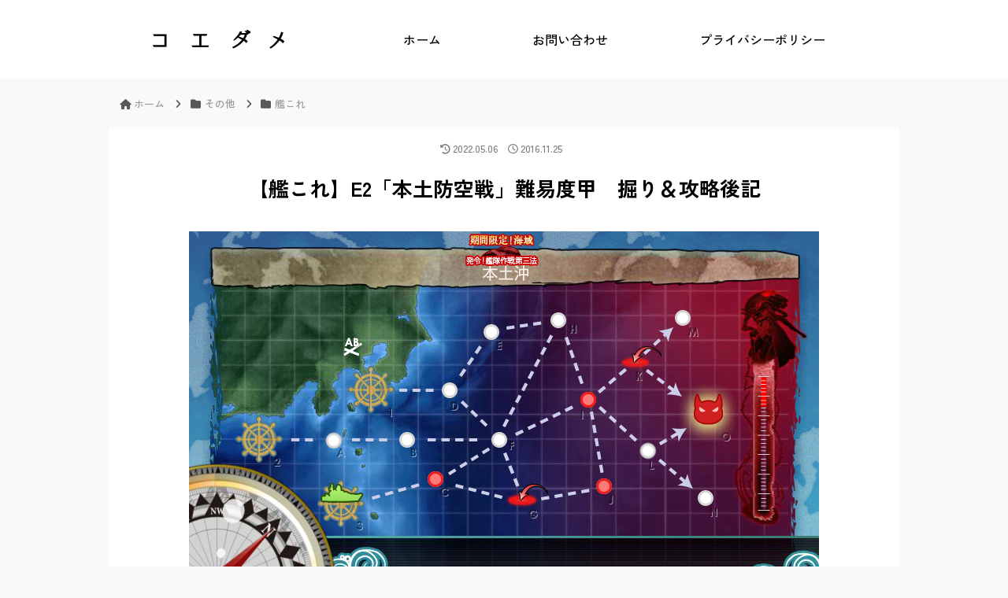

--- FILE ---
content_type: text/html; charset=utf-8
request_url: https://www.google.com/recaptcha/api2/aframe
body_size: 265
content:
<!DOCTYPE HTML><html><head><meta http-equiv="content-type" content="text/html; charset=UTF-8"></head><body><script nonce="FXtlCKDu1rpub2Oc8plaqw">/** Anti-fraud and anti-abuse applications only. See google.com/recaptcha */ try{var clients={'sodar':'https://pagead2.googlesyndication.com/pagead/sodar?'};window.addEventListener("message",function(a){try{if(a.source===window.parent){var b=JSON.parse(a.data);var c=clients[b['id']];if(c){var d=document.createElement('img');d.src=c+b['params']+'&rc='+(localStorage.getItem("rc::a")?sessionStorage.getItem("rc::b"):"");window.document.body.appendChild(d);sessionStorage.setItem("rc::e",parseInt(sessionStorage.getItem("rc::e")||0)+1);localStorage.setItem("rc::h",'1770136305423');}}}catch(b){}});window.parent.postMessage("_grecaptcha_ready", "*");}catch(b){}</script></body></html>

--- FILE ---
content_type: application/javascript; charset=utf-8;
request_url: https://dalc.valuecommerce.com/app3?p=887621117&_s=https%3A%2F%2Fkoedamebiyori.com%2Fpost-1222%2F&vf=iVBORw0KGgoAAAANSUhEUgAAAAMAAAADCAYAAABWKLW%2FAAAAMElEQVQYV2NkFGP4n5GjxNBW95CBUf6t0P8Fh%2FkZvG89YWDczdX13%2FucDYOfhhUDAA6RDeCvBZ1KAAAAAElFTkSuQmCC
body_size: 870
content:
vc_linkswitch_callback({"t":"698222f0","r":"aYIi8AAIZiMSv7AhCooAHwqKC5b0QQ","ub":"aYIi7wADH%2B0Sv7AhCooFuwqKBtjGVA%3D%3D","vcid":"eVb_mKOa3sVlozn3bD7xN_kv_dGz9o2Rx5wUnijixo735b6reYkExw","vcpub":"0.550435","www.amazon.co.jp":{"a":"2614000","m":"2366370","g":"456a14e1ac","sp":"tag%3Dvc-22%26linkCode%3Dure"},"s":3631858,"approach.yahoo.co.jp":{"a":"2821580","m":"2201292","g":"3d34e17c8c"},"paypaystep.yahoo.co.jp":{"a":"2821580","m":"2201292","g":"3d34e17c8c"},"mini-shopping.yahoo.co.jp":{"a":"2821580","m":"2201292","g":"3d34e17c8c"},"shopping.geocities.jp":{"a":"2821580","m":"2201292","g":"3d34e17c8c"},"vector.co.jp":{"a":"2425375","m":"2296205","g":"2b2f09878c"},"l":4,"shopping.yahoo.co.jp":{"a":"2821580","m":"2201292","g":"3d34e17c8c"},"p":887621117,"paypaymall.yahoo.co.jp":{"a":"2821580","m":"2201292","g":"3d34e17c8c"}})